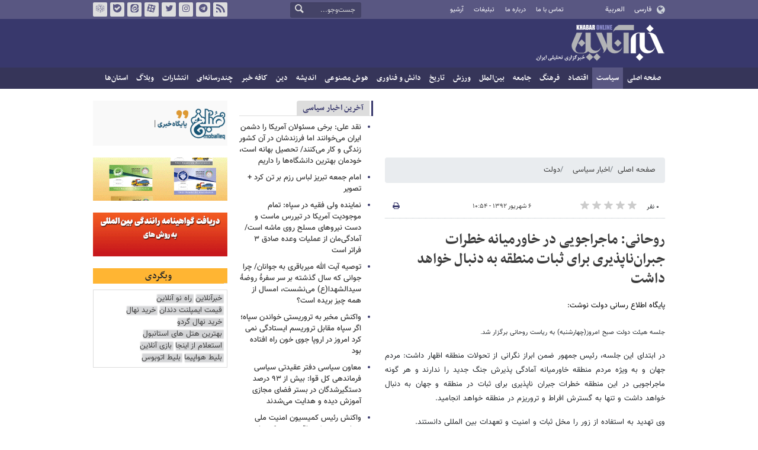

--- FILE ---
content_type: text/html;charset=UTF-8
request_url: https://www.khabaronline.ir/news/310508/%D8%B1%D9%88%D8%AD%D8%A7%D9%86%DB%8C-%D9%85%D8%A7%D8%AC%D8%B1%D8%A7%D8%AC%D9%88%DB%8C%DB%8C-%D8%AF%D8%B1-%D8%AE%D8%A7%D9%88%D8%B1%D9%85%DB%8C%D8%A7%D9%86%D9%87-%D8%AE%D8%B7%D8%B1%D8%A7%D8%AA-%D8%AC%D8%A8%D8%B1%D8%A7%D9%86-%D9%86%D8%A7%D9%BE%D8%B0%DB%8C%D8%B1%DB%8C-%D8%A8%D8%B1%D8%A7%DB%8C-%D8%AB%D8%A8%D8%A7%D8%AA
body_size: 18978
content:
<!DOCTYPE html>
<html lang="fa" dir="rtl" xmlns="http://www.w3.org/1999/xhtml"><head>
        <title>روحانی: ماجراجویی در خاورمیانه خطرات جبران‌ناپذیری برای ثبات منطقه به دنبال خواهد داشت - خبرآنلاین</title>
    <meta itemprop="inLanguage" content="fa" />
    <meta itemprop="name" name="twitter:title" property="dc.title" content="روحانی: ماجراجویی در خاورمیانه خطرات جبران‌ناپذیری برای ثبات منطقه به دنبال خواهد داشت" />
    <meta name="description" property="dc.description" content="پایگاه اطلاع رسانی دولت نوشت:" />
    <meta property="og:type" content="article" />
    <meta name="twitter:url" property="og:url" content="https://www.khabaronline.ir/news/310508/روحانی-ماجراجویی-در-خاورمیانه-خطرات-جبران-ناپذیری-برای-ثبات" />
    <meta property="article:modified_time" content="2013-08-28T06:24:43Z" />
    <meta property="article:section" content="اخبار سیاسی &gt; دولت" />
    <meta name="keywords" property="article:tag" content="حسن روحانی,دولت یازدهم,حمله به سوریه" />
    <meta property="article:publisher" content="پایگاه اطلاع رسانی دولت" />
    <meta property="nastooh:topic" content="Politics" />
    <meta property="nastooh:subtopic" content="government" />
    <meta property="nastooh:pageType" content="news" />
    <meta property="nastooh:newsType" content="خبر اقتباسی" />
    <meta property="nastooh:publishDate" content="2013-08-28" />
    <meta property="nastooh:commentCount" content="na" />
    <meta property="nastooh:keywordCount" content="3" />
    <meta property="nastooh:bodyWordCount" content="xsmall" />
    <meta property="nastooh:code" content="310508" />
    <meta property="nastooh:nid" content="310508" />
    <meta property="og:title" itemprop="headline" content="روحانی: ماجراجویی در خاورمیانه خطرات جبران‌ناپذیری برای ثبات منطقه به دنبال خواهد داشت" />
    <meta name="twitter:description" itemprop="description" property="og:description" content="پایگاه اطلاع رسانی دولت نوشت:" />
    <meta name="thumbnail" itemprop="thumbnailUrl" content="" />
    <meta name="twitter:image" itemprop="image" property="og:image" content="" />
    <meta itemprop="datePublished" property="article:published_time" content="2013-08-28T06:24:43Z" />
    <meta itemprop="dateModified" property="article:modified" content="2013-08-28T06:24:43Z" />
    <meta name="twitter:card" content="summary_large_image" />
    <meta name="genre" itemprop="genre" content="خبر اقتباسی" />
    <link rel="author" href="خبرآنلاین" />
        <link rel="canonical" href="https://www.khabaronline.ir/news/310508/روحانی-ماجراجویی-در-خاورمیانه-خطرات-جبران-ناپذیری-برای-ثبات" />
    <link rel="amphtml" href="https://www.khabaronline.ir/amp/310508/" />
    <meta name="robots" content="max-image-preview:large" />
    <link rel="alternate" type="application/rss+xml" href="https://www.khabaronline.ir/rss/tp/18" />
	<script data-schema="WebPage" type="application/ld+json">
    {"@context":"https://schema.org","@type":"NewsArticle","mainEntityOfPage":{"@type":"WebPage","@id":"https://www.khabaronline.ir/news/310508/روحانی-ماجراجویی-در-خاورمیانه-خطرات-جبران-ناپذیری-برای-ثبات","breadcrumb":"اخبار سیاسی > دولت"},"inLanguage":"fa","genre":"خبر اقتباسی","name":"روحانی: ماجراجویی در خاورمیانه خطرات جبران‌ناپذیری برای ثبات منطقه به دنبال خواهد داشت","headline":"روحانی: ماجراجویی در خاورمیانه خطرات جبران‌ناپذیری برای ثبات منطقه به دنبال خواهد داشت","datePublished":"2013-08-28T06:24:43Z","dateModified":"2013-08-28T06:24:43Z","author":{"@type":"Organization","name":"خبرگزاری خبرآنلاین - آخرین اخبار ایران و جهان | Khabaronline","url":"https://www.khabaronline.ir"},"publisher":{"@type":"Organization","name":"خبرگزاری خبرآنلاین - آخرین اخبار ایران و جهان | Khabaronline","url":"https://www.khabaronline.ir","logo":{"type":"ImageObject","width":"64","height":"64","url":"https://www.khabaronline.ir/resources/theme/khabaronline/img/favicon.ico"}},"thumbnailUrl":[null,null,null,null],"description":"پایگاه اطلاع رسانی دولت نوشت:","url":"https://www.khabaronline.ir/news/310508/روحانی-ماجراجویی-در-خاورمیانه-خطرات-جبران-ناپذیری-برای-ثبات","keywords":["حسن روحانی","دولت یازدهم","حمله به سوریه"],"image":"https://www.khabaronline.ir/resources/theme/khabaronline/img/favicon.ico"}
    </script>
    <script type="application/ld+json">
    {"@context":"https://schema.org","@type":"BreadcrumbList","itemListElement":[{"@type":"ListItem","position":1,"name":"خبرگزاری خبرآنلاین - آخرین اخبار ایران و جهان | Khabaronline","item":"https://www.khabaronline.ir"},{"@type":"ListItem","position":2,"name":"اخبار سیاسی","item":"https://www.khabaronline.ir/service/Politics"},{"@type":"ListItem","position":3,"name":"دولت","item":"https://www.khabaronline.ir/service/Politics/government"},{"@type":"ListItem","position":4,"name":"روحانی: ماجراجویی در خاورمیانه خطرات جبران‌ناپذیری برای ثبات منطقه به دنبال خواهد داشت","item":"https://www.khabaronline.ir/news/310508/روحانی-ماجراجویی-در-خاورمیانه-خطرات-جبران-ناپذیری-برای-ثبات"}]}
    </script>
    <meta charset="utf-8" />
    <meta http-equiv="X-UA-Compatible" content="IE=edge,chrome=1" />
    <meta http-equiv="Content-Language" content="fa" />
    <meta name="viewport" content="width=device-width, initial-scale=1.0" /><link rel="manifest" href="/manifest.json">

<meta name="pg_app_id" content="63c64f3a4facd90f6f1149d2" />

<style>@media (max-width: 575.98px) { html[lang="fa"][dir="rtl"] > body { margin-bottom: 170px; } }</style>

<script type="text/javascript">
                (function (){
                  const head = document.getElementsByTagName("head")[0];
                  const script = document.createElement("script");
                  script.type = "text/javascript";
                  script.async = true;
                  script.src = "https://s1.mediaad.org/serve/khabaronline.ir/loader.js";
                  head.appendChild(script);
                })();
            </script>

<!-- ad-heights -->
<style>
#box577/*, #box516*/, #box331 { width: 100%; height: auto; }
#box577 { aspect-ratio:620/208; }
#box516 { height: 50px; }
@media (min-width: 992px) { #box516 { height: 76px; } }
#box331 { aspect-ratio:620/77; }
</style>
    <link rel="shortcut icon" href="/resources/theme/khabaronline/img/favicon.ico" type="image/x-icon" />
    <link rel="search" type="application/opensearchdescription+xml" title="خبرآنلاین" href="https://www.khabaronline.ir/opensearch.xhtml" />
    <meta property="og:site_name" content="خبرآنلاین" />
    <meta property="og:locale" content="fa" />
    <meta name="generator" content="www.nastooh.ir" />
    <meta name="language" content="fa" />
    <meta name="rating" content="General" />
    <meta name="copyright" content="© 2025 www.khabaronline.ir. All rights reserved." />
    <meta name="expires" content="never" />
    <meta name="publisher" content="خبرگزاری خبرآنلاین - آخرین اخبار ایران و جهان | Khabaronline" />
    <meta name="dc.publisher" content="خبرگزاری خبرآنلاین - آخرین اخبار ایران و جهان | Khabaronline" />
    <meta name="date" content="2026-01-31 T 05:00:11 +0330" />
        <link href="/resources/theme/khabaronline/css/style.css?_=20251201-5" type="text/css" rel="stylesheet" /></head>
    <body class="rtl  ">
<div id="header-ad" class="d-xs-block d-sm-block d-md-none d-lg-none">
    <div class="container">
    </div>
</div>
<header id="header">
    <div id="masthead">
        <div class="container">
            <div class="row">
                <div class="col-5 col-sm-2">
                    <ul class="languages-menu">
                        <li><a href="">فارسی</a></li>
                        <li><a href="//arabic.khabaronline.ir">العربية</a></li>
                        <li><a href="//english.khabaronline.ir">English</a></li>
                    </ul>
                </div>
                <div class="col-7 col-sm-4">
                    <ul class="nav-menu">
                        <li><a href="https://www.khabaronline.ir/news/1940521/">تماس با ما</a></li>
                        <li><a href="https://www.khabaronline.ir/news/822035">درباره ما</a></li>
                        <li><a href="https://www.khabaronline.ir/news/822019">تبلیغات</a></li>
                        <li><a href="https://www.khabaronline.ir/archive"><i class="/archive"></i>آرشیو</a></li>
                    </ul>
                    
                </div>
                <div class="col-12 col-sm-2">
                    <div class="search" id="header-search">
                        <div class="close d-md-none d-lg-none" data-toggle="toggle" data-target="#header-search">×</div>
                        <form method="get" action="/search" role="form">
                            <div class="input-group">
                                <input type="text" placeholder="جست‌وجو..." value="" name="q" />
                                <button class="unstyled" type="submit"><i class="icon-search"></i></button>
                            </div>
                        </form>
                    </div>
                </div>
                <div class="col-12 col-sm-4">
                    <ul class="tools-menu">
                        <li><a href="/rss-help"><i class="icon-rss"></i>فید خبرآنلاین</a></li>
                        <li><a href="https://t.me/khabaronline_ir"><i class="icon-telegram"></i>تلگرام خبرآنلاین</a></li>
                        <li><a href="https://www.instagram.com/khabaronline_newsagency"><i class="icon-instagram"></i>اینستاگرام خبرآنلاین</a></li>
                        <li><a href="https://twitter.com/khabaronlinee"><i class="icon-twitter"></i>تویتر خبرآنلاین</a></li>
                        <li><a href="https://www.aparat.com/khabaronline"><i class="icon-aparat"></i>آپارات خبرآنلاین</a></li>
                        <li><a href="https://eitaa.com/khabaronline_newsagency"><i class="icon-eitaa"></i>ایتا</a></li>
                        <li><a href="https://ble.ir/khabaronline_newsagency"><i class="icon-bale"></i>بله</a></li>
                        <li><a href="https://rubika.ir/khabaronline"><i class="icon-rubika"></i>روبیکا</a></li>
                    </ul>
                    <div class="date">شنبه ۱۱ بهمن ۱۴۰۴</div>
                </div>
            </div>
        </div>
    </div>
    <div class="container">
        <div class="row">
            <div class="col-12 col-sm-5 col-md-6 col-lg-6 col-xl-7">
                    <a href="/" class="logo">خبرآنلاین</a>
            </div>
            <div class="col-12 col-sm-7 col-md-6 col-lg-6 col-xl-5">
            </div>
            <div class="col-12 d-sm-none">
                <button type="button" data-toggle="come-in" data-target="#menu" class="d-sm-none btn"><i class="icon-menu"></i></button>
                <button type="button" data-toggle="toggle" data-target="#header-search" data-focus="#header-search input" class="d-sm-none btn"><i class="icon-search"></i></button>
            </div>
        </div>
    </div>
    <nav id="menu">
    <div class="container">
        <ul>
                    <li class="">
                    <a href="https://www.khabaronline.ir/">صفحه اصلی</a>
                </li>
                    <li class=" active has-child">
                    <a href="/service/Politics">سیاست</a>
                        <ul class="submenu">
                            <li class="">
                                <a href="/service/Politics/leader">رهبری</a>
                            </li>
                            <li class="">
                                <a href="/service/Politics/election">انتخابات</a>
                            </li>
                            <li class=" active">
                                <a href="/service/Politics/government">دولت</a>
                            </li>
                            <li class="">
                                <a href="/service/Politics/parties">احزاب و شخصیت‌ها</a>
                            </li>
                            <li class="">
                                <a href="/service/Politics/parliament">مجلس</a>
                            </li>
                            <li class="">
                                <a href="/service/Politics/military">نظامی</a>
                            </li>
                        </ul>
                </li>
                    <li class=" has-child">
                    <a href="/service/Economy">اقتصاد</a>
                        <ul class="submenu">
                            <li class="">
                                <a href="/service/Economy/macroeconomics">اقتصاد کلان</a>
                            </li>
                            <li class="">
                                <a href="/service/Economy/buy">بازار قیمت ها</a>
                            </li>
                            <li class="">
                                <a href="/service/Economy/house">مسکن</a>
                            </li>
                            <li class="">
                                <a href="/service/Economy/world-economy">جهان</a>
                            </li>
                            <li class="">
                                <a href="/service/Economy/political-economy">اقتصاد سیاسی</a>
                            </li>
                            <li class="">
                                <a href="/service/Economy/financial-market">بازار مالی</a>
                            </li>
                            <li class="">
                                <a href="/service/Economy/industry">صنعت</a>
                            </li>
                            <li class="">
                                <a href="/service/Economy/energy">انرژی</a>
                            </li>
                            <li class="">
                                <a href="/service/Economy/commerce">بازرگانی</a>
                            </li>
                            <li class="">
                                <a href="/service/Economy/market">بازار کار</a>
                            </li>
                            <li class="">
                                <a href="/service/Economy/agriculture">کشاورزی</a>
                            </li>
                            <li class="">
                                <a href="/service/Economy/business">کسب و کار</a>
                            </li>
                        </ul>
                </li>
                    <li class=" has-child">
                    <a href="/service/culture">فرهنگ</a>
                        <ul class="submenu">
                            <li class="">
                                <a href="/service/culture/cinema">سینما</a>
                            </li>
                            <li class="">
                                <a href="/service/culture/defence">دفاع مقدس</a>
                            </li>
                            <li class="">
                                <a href="/service/culture/television">تلویزیون</a>
                            </li>
                            <li class="">
                                <a href="/service/culture/comic">طنز و کاریکاتور</a>
                            </li>
                            <li class="">
                                <a href="/service/culture/literature">ادبیات</a>
                            </li>
                            <li class="">
                                <a href="/service/culture/music">موسیقی</a>
                            </li>
                            <li class="">
                                <a href="/service/culture/visual">تجسمی</a>
                            </li>
                            <li class="">
                                <a href="/service/culture/media">رسانه</a>
                            </li>
                            <li class="">
                                <a href="/service/culture/theatre">تئاتر</a>
                            </li>
                            <li class="">
                                <a href="/service/culture/book">کتاب</a>
                            </li>
                            <li class="">
                                <a href="/service/culture/cultural-management">مدیریت فرهنگی</a>
                            </li>
                        </ul>
                </li>
                    <li class=" has-child">
                    <a href="/service/society">جامعه</a>
                        <ul class="submenu">
                            <li class="">
                                <a href="/service/society/education">آموزش</a>
                            </li>
                            <li class="">
                                <a href="/service/society/health">سلامت</a>
                            </li>
                            <li class="">
                                <a href="/service/society/environment">محیط زیست</a>
                            </li>
                            <li class="">
                                <a href="/service/society/urban">شهری</a>
                            </li>
                            <li class="">
                                <a href="/service/society/social-damage">آسیب‌ها</a>
                            </li>
                            <li class="">
                                <a href="/service/society/family">خانواده</a>
                            </li>
                            <li class="">
                                <a href="/service/society/judiciary">قضایی</a>
                            </li>
                            <li class="">
                                <a href="/service/society/events">حوادث</a>
                            </li>
                            <li class="">
                                <a href="/service/society/fun">سرگرمی</a>
                            </li>
                            <li class="">
                                <a href="/service/society/police">پلیس</a>
                            </li>
                            <li class="">
                                <a href="/service/society/problems">مشکلات مردم</a>
                            </li>
                            <li class="">
                                <a href="/service/society/life-style">سبک زندگی</a>
                            </li>
                            <li class="">
                                <a href="/service/society/heritage">میراث فرهنگی و گردشگری</a>
                            </li>
                        </ul>
                </li>
                    <li class=" has-child">
                    <a href="/service/World">بین‌الملل</a>
                        <ul class="submenu">
                            <li class="">
                                <a href="/service/World/americas">آمریکا</a>
                            </li>
                            <li class="">
                                <a href="/service/World/asia">آسیا</a>
                            </li>
                            <li class="">
                                <a href="/service/World/middle-east">خاورمیانه</a>
                            </li>
                            <li class="">
                                <a href="/service/World/oceanic">اقیانوسیه</a>
                            </li>
                            <li class="">
                                <a href="/service/World/africa">آفریقا</a>
                            </li>
                            <li class="">
                                <a href="/service/World/central-asia-caucuss">آسیای میانه و قفقاز</a>
                            </li>
                            <li class="">
                                <a href="/service/World/diplomacy">دیپلماسی</a>
                            </li>
                            <li class="">
                                <a href="/service/World/nuclear">انرژی هسته‌ای</a>
                            </li>
                            <li class="">
                                <a href="/service/World/europe">اروپا</a>
                            </li>
                            <li class="">
                                <a href="/service/World/china">چین</a>
                            </li>
                        </ul>
                </li>
                    <li class=" has-child">
                    <a href="/service/sport">ورزش</a>
                        <ul class="submenu">
                            <li class="">
                                <a href="/service/sport/iran-soccer">فوتبال ملی</a>
                            </li>
                            <li class="">
                                <a href="/service/sport/primiere-league">لیگ برتر</a>
                            </li>
                            <li class="">
                                <a href="/service/sport/world-soccer">فوتبال جهان</a>
                            </li>
                            <li class="">
                                <a href="/service/sport/MartialArts">ورزش‌های رزمی</a>
                            </li>
                            <li class="">
                                <a href="/service/sport/wrestling">کشتی و وزنه‌برداری</a>
                            </li>
                            <li class="">
                                <a href="/service/sport/volleyball">والیبال</a>
                            </li>
                            <li class="">
                                <a href="/service/sport/baskelball">بسکتبال</a>
                            </li>
                            <li class="">
                                <a href="/service/sport/olympic">المپيك و پارالمپيك</a>
                            </li>
                            <li class="">
                                <a href="/service/sport/sport-management">مدیریت ورزش</a>
                            </li>
                            <li class="">
                                <a href="/service/sport/other-sports">دیگر ورزش‌ها</a>
                            </li>
                            <li class="">
                                <a href="/service/sport/new-sports">ورزش‌های جدید</a>
                            </li>
                        </ul>
                </li>
                    <li class=" has-child">
                    <a href="/service/History">تاریخ</a>
                        <ul class="submenu">
                            <li class="">
                                <a href="/service/History/world-History">تاریخ جهان</a>
                            </li>
                            <li class="">
                                <a href="/service/History/Iran-History">تاریخ ایران</a>
                            </li>
                        </ul>
                </li>
                    <li class=" has-child">
                    <a href="/service/science">دانش و فناوری</a>
                        <ul class="submenu">
                            <li class="">
                                <a href="/service/science/startup">استارت آپ</a>
                            </li>
                            <li class="">
                                <a href="/service/science/car">خودرو</a>
                            </li>
                            <li class="">
                                <a href="/service/science/pseudoscience">شبه علم</a>
                            </li>
                            <li class="">
                                <a href="/service/science/astronomy">نجوم</a>
                            </li>
                            <li class="">
                                <a href="/service/science/internet">اینترنت</a>
                            </li>
                            <li class="">
                                <a href="/service/science/armament">جنگ افزار</a>
                            </li>
                            <li class="">
                                <a href="/service/science/medical">پزشکی</a>
                            </li>
                            <li class="">
                                <a href="/service/science/technology">فناوری</a>
                            </li>
                            <li class="">
                                <a href="/service/science/game">بازی</a>
                            </li>
                            <li class="">
                                <a href="/service/science/nature">طبیعت</a>
                            </li>
                            <li class="">
                                <a href="/service/science/fundamental-knowledge">دانش‌های بنیادی</a>
                            </li>
                        </ul>
                </li>
                    <li class=" has-child">
                    <a href="/service/Ai-news">هوش مصنوعی</a>
                        <ul class="submenu">
                            <li class="">
                                <a href="/service/Ai-news/Ai_iran">هوش مصنوعی در ایران</a>
                            </li>
                            <li class="">
                                <a href="/service/Ai-news/Ai_world">هوش مصنوعی در جهان</a>
                            </li>
                        </ul>
                </li>
                    <li class="">
                    <a href="/service/thought">اندیشه</a>
                </li>
                    <li class="">
                    <a href="/service/religion">دین</a>
                </li>
                    <li class="">
                    <a href="/service/Kafe">کافه خبر</a>
                </li>
                    <li class=" has-child">
                    <a href="/service/multimedia">چندرسانه‌ای</a>
                        <ul class="submenu">
                            <li class="">
                                <a href="/service/multimedia/movie">فیلم</a>
                            </li>
                            <li class="">
                                <a href="/service/multimedia/picture">عکس</a>
                            </li>
                            <li class="">
                                <a href="/service/multimedia/voice">صدا</a>
                            </li>
                            <li class="">
                                <a href="/service/multimedia/podcast">پادکست</a>
                            </li>
                        </ul>
                </li>
                    <li class="">
                    <a href="/service/Publishers">انتشارات</a>
                </li>
                    <li class="">
                    <a href="/service/weblog">وبلاگ</a>
                </li>
                    <li class=" has-child">
                    <a href="/service/provinces">استان‌ها</a>
                        <ul class="submenu">
                            <li class="">
                                <a href="/service/provinces/Azarbayjansharghi">آذربایجان شرقی</a>
                            </li>
                            <li class="">
                                <a href="/service/provinces/Azarbayjangharbi">آذربایجان غربی</a>
                            </li>
                            <li class="">
                                <a href="/service/provinces/ardebil">اردبیل</a>
                            </li>
                            <li class="">
                                <a href="/service/provinces/Esfehan">اصفهان</a>
                            </li>
                            <li class="">
                                <a href="/service/provinces/Alborz">البرز</a>
                            </li>
                            <li class="">
                                <a href="/service/provinces/ilam">ایلام</a>
                            </li>
                            <li class="">
                                <a href="/service/provinces/boushehr">بوشهر</a>
                            </li>
                            <li class="">
                                <a href="/service/provinces/Chaharmahal-and-Bakhtiari">چهارمحال و بختیاری</a>
                            </li>
                            <li class="">
                                <a href="/service/provinces/Khorasan-jonobi">خراسان جنوبی</a>
                            </li>
                            <li class="">
                                <a href="/service/provinces/Khorasan-razavi">خراسان رضوی</a>
                            </li>
                            <li class="">
                                <a href="/service/provinces/Khorasan-shomali">خراسان شمالی</a>
                            </li>
                            <li class="">
                                <a href="/service/provinces/Khozestan">خوزستان</a>
                            </li>
                            <li class="">
                                <a href="/service/provinces/tehran">استان تهران</a>
                            </li>
                            <li class="">
                                <a href="/service/provinces/zanjan">زنجان</a>
                            </li>
                            <li class="">
                                <a href="/service/provinces/semnan">سمنان</a>
                            </li>
                            <li class="">
                                <a href="/service/provinces/s">سیستان و بلوچستان</a>
                            </li>
                            <li class="">
                                <a href="/service/provinces/Fars">فارس</a>
                            </li>
                            <li class="">
                                <a href="/service/provinces/Gazvin">قزوین</a>
                            </li>
                            <li class="">
                                <a href="/service/provinces/qum">قم</a>
                            </li>
                            <li class="">
                                <a href="/service/provinces/golestan">گلستان</a>
                            </li>
                            <li class="">
                                <a href="/service/provinces/Gilan">گیلان</a>
                            </li>
                            <li class="">
                                <a href="/service/provinces/LORESTAN">لرستان</a>
                            </li>
                            <li class="">
                                <a href="/service/provinces/Mazandaran">مازندران</a>
                            </li>
                            <li class="">
                                <a href="/service/provinces/markazi">مرکزی</a>
                            </li>
                            <li class="">
                                <a href="/service/provinces/Hormozgan">هرمزگان</a>
                            </li>
                            <li class="">
                                <a href="/service/provinces/hamedan">همدان</a>
                            </li>
                            <li class="">
                                <a href="/service/provinces/kordestan">کردستان</a>
                            </li>
                            <li class="">
                                <a href="/service/provinces/kerman">کرمان</a>
                            </li>
                            <li class="">
                                <a href="/service/provinces/kermanshah">کرمانشاه</a>
                            </li>
                            <li class="">
                                <a href="/service/provinces/ko">کهگیلویه و بویراحمد</a>
                            </li>
                            <li class="">
                                <a href="/service/provinces/yazd">یزد</a>
                            </li>
                            <li class="">
                                <a href="/service/provinces/fz">مناطق آزاد</a>
                            </li>
                            <li class="">
                                <a href="/service/provinces/fzkish">منطقه آزاد کیش</a>
                            </li>
                        </ul>
                </li>
        </ul>
    </div>
    </nav>
</header>
    <main>
            <div class="container">
    <div id="mainbody" class="row">
        <div class="col-12 col-sm-8 col-md-6 main-content">
            <section id="box516" class="box  no-header ads" style="" data-conf="{&quot;id&quot;:516}">
                <div><div class="yn-bnr" id="ynpos-16011"></div>
                </div>
                
            </section>
            <section id="box247" class="box  no-header list list-bullets bullet-icons hidden-img title-only" style="" data-conf="{&quot;id&quot;:247}">
                <div>
                </div>
                
            </section>
            <section id="box331" class="box  no-header " style="" data-conf="{&quot;id&quot;:331}">
                <div><div class="yn-bnr" id="ynpos-17045"></div>

                </div>
                
            </section>
            <section id="box577" class="box  no-header ads" style="" data-conf="{&quot;id&quot;:577}">
                <div><script type="text/javascript"> (function(){ var now = new Date(); var head = document.getElementsByTagName("head")[0]; var script = document.createElement("script"); script.type = "text/javascript"; script.async=true; script.setAttribute('TavoosToken','9zLsN81a-a4NL-pvYW-KKQ9-fsEUh3GPLF07'); script.id = 'tavoos_native_video_script'; var script_address = 'https://cdn.tavoos.net/services/smoothie/loader.js'; script.src = script_address + '?v=' + now.getFullYear().toString() + '0' + now.getMonth() + '0' + now.getDate() + '0' + now.getHours(); head.appendChild(script); })(); </script>
<div id="tavoos_video_native-7539"></div>

                </div>
                
            </section>
            <section id="box356" class="box  no-header " style="" data-conf="{&quot;id&quot;:356}">
                <div><div class="yn-video-banner-container"></div>
                </div>
                
            </section>
    <section class="box page-header no-header">
        <nav>
            <ol class="breadcrumb">
                <li class="breadcrumb-item"><a target="_blank" rel="index" href="/">صفحه اصلی</a></li>
                <li class="breadcrumb-item"><a target="_blank" rel="index" href="/service/Politics" itemprop="articleSection">اخبار سیاسی</a></li>
                    <li class="breadcrumb-item active"><a href="/service/Politics/government" rel="index" target="_blank">دولت</a>
                    </li>
            </ol>
        </nav>
    </section>
    <article id="item" class="box item">
        <div class="print-header" style="display: none;">
            <div class="logo">
                <img src="/resources/theme/khabaronline/img/logo_invert.png" alt="خبرآنلاین" />
            </div>
            <div class="meta">
                <div class="barcode">
                    <img src="/barcode?text=https%3A%2F%2Fkhabaronline.ir%2Fx4FkV&amp;c=13d7996edf298aeab4f001b235cffeda181ec33fc6d3037df0e93116e40738969d283adfcd9ffae54f13c3e260608e1b" alt="https://khabaronline.ir/x4FkV" />
        			<ul>
        				<li class="url">https://khabaronline.ir/x4FkV</li>
        				<li class="date">۶ شهریور ۱۳۹۲ - ۱۰:۵۴</li>
        				<li class="id">کد مطلب <span>310508</span></li>
        				<li>
        					 <ol class="breadcrumb">
        						<li><a target="_blank" rel="index" href="/service/Politics">اخبار سیاسی</a></li>
        						<li><a href="/service/Politics/government" rel="index" target="_blank">دولت</a>
        						</li>
        					</ol>
        				</li>
        			</ul>
                </div>
            </div>
        </div>
        <div class="item-header">
            <div class="item-nav row">
                <div class="col-6 col-sm-5">
                    <div class="rating-stars">
                        <div class="rate-count">۰ نفر</div>
                        <ul data-value="0">
                            <li class="star" data-value="1"><i class="icon-star"></i></li>
                            <li class="star" data-value="2"><i class="icon-star"></i></li>
                            <li class="star" data-value="3"><i class="icon-star"></i></li>
                            <li class="star" data-value="4"><i class="icon-star"></i></li>
                            <li class="star" data-value="5"><i class="icon-star"></i></li>
                        </ul>
                    </div>
                </div>
                <div class="col-6 col-sm-4 item-date">
                    <span>۶ شهریور ۱۳۹۲ - ۱۰:۵۴</span>
                </div>
                <div class="d-none d-sm-block col-3">
                    <ul class="header-sharing">
                        
                        <li><a href="#" onclick="window.print(); return false;"><i class="icon-print"></i></a></li>
                    </ul>
                </div>
            </div>
            <div class="item-title">
                <h4 class="subtitle kicker"><a href="/news/310508/روحانی-ماجراجویی-در-خاورمیانه-خطرات-جبران-ناپذیری-برای-ثبات"></a></h4>
                <h1 class="title"><a itemprop="headline" href="/news/310508/روحانی-ماجراجویی-در-خاورمیانه-خطرات-جبران-ناپذیری-برای-ثبات">روحانی: ماجراجویی در خاورمیانه خطرات جبران‌ناپذیری برای ثبات منطقه به دنبال خواهد داشت</a></h1>
            </div>
        </div><div class="item-summary">
            <p class="summary introtext" itemprop="description"> پایگاه اطلاع رسانی دولت نوشت: </p></div>
        <div class="item-body">
            <div class="item-text" itemprop="articleBody"><p style="text-align: justify;"><span style="font-size: 8pt;">جلسه هیئت دولت صبح امروز(چهارشنبه) به ریاست روحانی برگزار شد.</span></p>
<p style="text-align: justify;">در ابتدای این جلسه، رئیس جمهور ضمن ابراز نگرانی از تحولات منطقه اظهار داشت: مردم جهان و به ویژه مردم منطقه خاورمیانه آمادگی پذیرش جنگ جدید را ندارند و هر گونه ماجراجویی در این منطقه خطرات جبران ناپذیری برای ثبات در منطقه و جهان به دنبال خواهد داشت و تنها به گسترش افراط و تروریزم در منطقه خواهد انجامید.</p>
<p style="text-align: justify;">وی تهدید به استفاده از زور را مخل ثبات و امنیت و تعهدات بین المللی دانستند.</p>
<p style="text-align: justify;">رئیس جمهور تاکید کرد: جمهوری اسلامی ایران به عنوان قربانی بزرگ سلاح های شیمیایی، پیشتاز مبارزه با این سلاح های غیر انسانی در سطح جهانی است و هر گونه است استفاده از این سلاح ها را به شدت محکوم می کند.</p>
<p style="text-align: justify;">روحانی ادامه داد: با توجه به مجموعه شرایط و اطلاعات موجود، به نظر می رسد گروهی با جنجال تبلیغاتی و سیاسی تلاش دارند که اذهان عمومی را از واقعیات میدانی پیرامون استفاده اخیر از سلاح های شیمیایی در سوریه منحرف کرده و زمینه را برای سوء استفاده از این اقدام وحشیانه به منظور تحمیل دیدگاه های خطرناک و کوتاه بینانه خود فراهم کنند.</p>
<p style="text-align: justify;">رئیس جمهور با بیان اینکه جمهوری اسلامی ایران تاکید دارد که باید مسئولان استفاده از سلاح شیمیایی بر اساس تحقیقات بی طرفانه و نه قضاوت شتاب زده و منفعت طلبانه مشخص شوند، افزود: سازمان ملل متحد می باید با توجه به واقعیات میدانی، نوع سلاح دست ساز استفاده شده و سابقه انتقال مواد شیمیایی به گروه های تکفیری از خارج سوریه، استفاده اخیر را بررسی کرده و نتایج را به صورت شفاف اعلام کند.</p>
<p style="text-align: justify;">وی خاطر نشان کرد: هر گونه اقدامی باید با توجه به شرایط حساس منطقه و پایان یافتن هر چه سریع تر جنگ داخلی و جلوگیری از افراط در منطقه و در چارچوب مقررات بین المللی باشد.</p>
<p style="text-align: justify;">در ادامه این جلسه، به منظور رفع مشکلات مربوط به منابع درآمدی و هزینه های قانون بودجه سال 1392 کل کشور و کم کردن فشارهای اقتصادی به مردم، پیشنهاد معاونت برنامه ریزی و نظارت راهبردی رئیس جمهور در خصوص لایحه اصلاح قانون بودجه سال 1392 کل کشور مورد بحث و بررسی قرار گرفت که ادامه آن به جلسه آتی دولت موکول شد.</p>
<p style="text-align: justify;">همچنین در این جلسه، تعدادی از طرح های نمایندگان مجلس شورای اسلامی پس از بررسی، به تصویب اعضای دولت رسید.</p>
<p style="text-align: justify;">در پایان جلسه محمدباقر نوبخت به عنوان سخنگوی هیئت دولت تعیین شد.<br />/27220</p>
<p style="text-align: justify;">&nbsp;</p>
            </div><div class="item-code">
                کد مطلب <span>310508</span></div>
        </div>
        <div class="item-footer row">
            <div class="col-12 col-sm-6">
                <div class="item-sharing">
                    <ul>
                        <li class="fb"><a href="https://www.facebook.com/sharer.php?u=https%3A%2F%2Fkhabaronline.ir%2Fx4FkV"><i class="icon-facebook"></i></a></li>
                        <li class="tw"><a href="https://twitter.com/intent/tweet?url=https%3A%2F%2Fkhabaronline.ir%2Fx4FkV"><i class="icon-twitter"></i></a></li>
                        <li class="wa"><a href="whatsapp://send?text=https%3A%2F%2Fkhabaronline.ir%2Fx4FkV" target="_blank"><i class="icon-whatsapp"></i></a></li>
                        
                        <li class="tg"><a href="tg://msg_url?url=https%3A%2F%2Fkhabaronline.ir%2Fx4FkV"><i class="icon-telegram"></i></a></li>
                    </ul>
                </div>
            </div>
            <div class="col-12 col-sm-6">
                <div class="short-link-container">
                    <div class="form-group">
                        <i class="icon-link"></i>
                        <input type="text" class="clean" value="khabaronline.ir/x4FkV" readonly="readonly" />
                    </div>
                </div>
            </div>
        </div>
        <section class="box tags">
            <header>
                <h2>برچسب‌ها</h2>
            </header>
            <div>
                <ul>
                        <li><a href="/tag/%D8%AD%D8%B3%D9%86+%D8%B1%D9%88%D8%AD%D8%A7%D9%86%DB%8C" rel="tag">حسن روحانی</a></li>
                        <li><a href="/tag/%D8%AF%D9%88%D9%84%D8%AA+%DB%8C%D8%A7%D8%B2%D8%AF%D9%87%D9%85" rel="tag">دولت یازدهم</a></li>
                        <li><a href="/tag/%D8%AD%D9%85%D9%84%D9%87+%D8%A8%D9%87+%D8%B3%D9%88%D8%B1%DB%8C%D9%87" rel="tag">حمله به سوریه</a></li>
                </ul>
            </div>
        </section>

        <div class="item-boxes">
            <section id="box355" class="box  no-header " style="" data-conf="{&quot;id&quot;:355}">
                <div><div id="sanjagh_1sm4bq"></div>

                </div>
                
            </section>
            <section id="box576" class="box ads item-ads-after-3rd-p list list-bullets bullet-icons hidden-img title-only d-none d-lg-block" style="background:#e5eaf2" data-conf="{&quot;id&quot;:576}">
                <header>
                    <h2 style=""><span>داغ ترین های لحظه</span>
                    </h2>
                </header>
                <div>
                    <ul>
                                <li class="تولید ترجمه کوتاه" data-conf="{}">
                                        <figure><a target="_self" rel="" href="/news/2175435/پیش-بینی-شگفت-انگیز-بانک-یوبی-اس-طلا-این-قیمت-را-لمس-خواهد-کرد" title="">
                                                <img src="https://media.khabaronline.ir/d/2026/01/28/2/6362019.jpg" alt="پیش‌بینی شگفت‌انگیز بانک یوبی‌اس/ طلا این قیمت را لمس خواهد کرد" loading="lazy" />
                                        </a></figure>
<div class="desc">
    <h3><a href="/news/2175435/%D9%BE%DB%8C%D8%B4-%D8%A8%DB%8C%D9%86%DB%8C-%D8%B4%DA%AF%D9%81%D8%AA-%D8%A7%D9%86%DA%AF%DB%8C%D8%B2-%D8%A8%D8%A7%D9%86%DA%A9-%DB%8C%D9%88%D8%A8%DB%8C-%D8%A7%D8%B3-%D8%B7%D9%84%D8%A7-%D8%A7%DB%8C%D9%86-%D9%82%DB%8C%D9%85%D8%AA-%D8%B1%D8%A7-%D9%84%D9%85%D8%B3-%D8%AE%D9%88%D8%A7%D9%87%D8%AF-%DA%A9%D8%B1%D8%AF" target="_self">پیش‌بینی شگفت‌انگیز بانک یوبی‌اس/ طلا این قیمت را لمس خواهد کرد</a>
        
    </h3>
</div>
                                </li>
                                <li class="خبر اقتباسی" data-conf="{}">
                                        <figure><a target="_self" rel="" href="/news/2175375/عبدالله-گنجی-اظهارات-وزیر-دفاع-روسیه-را-تکرار-کرد-آمریکا-ساختمان-های" title="">
                                                <img src="https://media.khabaronline.ir/d/2024/07/28/2/6070484.jpg" alt="عبدالله گنجی اظهارات وزیر دفاع روسیه را تکرار کرد؛ آمریکا ساختمان‌های مرکزی جمهوری اسلامی را بزند، ایران توان ویران کردن کاخ سفید و پنتاگون را دارد!" loading="lazy" />
                                        </a></figure>
<div class="desc">
    <h3><a href="/news/2175375/%D8%B9%D8%A8%D8%AF%D8%A7%D9%84%D9%84%D9%87-%DA%AF%D9%86%D8%AC%DB%8C-%D8%A7%D8%B8%D9%87%D8%A7%D8%B1%D8%A7%D8%AA-%D9%88%D8%B2%DB%8C%D8%B1-%D8%AF%D9%81%D8%A7%D8%B9-%D8%B1%D9%88%D8%B3%DB%8C%D9%87-%D8%B1%D8%A7-%D8%AA%DA%A9%D8%B1%D8%A7%D8%B1-%DA%A9%D8%B1%D8%AF-%D8%A2%D9%85%D8%B1%DB%8C%DA%A9%D8%A7-%D8%B3%D8%A7%D8%AE%D8%AA%D9%85%D8%A7%D9%86-%D9%87%D8%A7%DB%8C" target="_self">عبدالله گنجی اظهارات وزیر دفاع روسیه را تکرار کرد؛ آمریکا ساختمان‌های مرکزی جمهوری اسلامی را…</a>
        
    </h3>
</div>
                                </li>
                                <li class="خبر اقتباسی" data-conf="{}">
                                        <figure><a target="_self" rel="" href="/news/2175440/ساپینتو-به-یک-استقلالی-اجازه-تمرین-نداد" title="">
                                                <img src="https://media.khabaronline.ir/d/2026/01/26/2/6361368.jpg" alt="ساپینتو به یک استقلالی اجازه تمرین نداد" loading="lazy" />
                                        </a></figure>
<div class="desc">
    <h3><a href="/news/2175440/%D8%B3%D8%A7%D9%BE%DB%8C%D9%86%D8%AA%D9%88-%D8%A8%D9%87-%DB%8C%DA%A9-%D8%A7%D8%B3%D8%AA%D9%82%D9%84%D8%A7%D9%84%DB%8C-%D8%A7%D8%AC%D8%A7%D8%B2%D9%87-%D8%AA%D9%85%D8%B1%DB%8C%D9%86-%D9%86%D8%AF%D8%A7%D8%AF" target="_self">ساپینتو به یک استقلالی اجازه تمرین نداد</a>
        
    </h3>
</div>
                                </li>
                                <li class="خبر اقتباسی" data-conf="{}">
                                        <figure><a target="_self" rel="" href="/news/2175348/سیمکارت-های-۷۰۰هزارتومان-استارلینک" title="">
                                                <img src="https://media.khabaronline.ir/d/2026/01/30/2/6363044.jpg" alt="سیمکارت‌های ۷۰۰هزارتومانی استارلینک" loading="lazy" />
                                        </a></figure>
<div class="desc">
    <h3><a href="/news/2175348/%D8%B3%DB%8C%D9%85%DA%A9%D8%A7%D8%B1%D8%AA-%D9%87%D8%A7%DB%8C-%DB%B7%DB%B0%DB%B0%D9%87%D8%B2%D8%A7%D8%B1%D8%AA%D9%88%D9%85%D8%A7%D9%86-%D8%A7%D8%B3%D8%AA%D8%A7%D8%B1%D9%84%DB%8C%D9%86%DA%A9" target="_self">سیمکارت‌های ۷۰۰هزارتومانی استارلینک</a>
        
    </h3>
</div>
                                </li>
                    </ul>
                </div>
                
            </section>
            <section id="box201" class="box related-items list list-bullets hidden-time title-only _types header-accent " style="background:#e5eaf2" data-conf="{&quot;id&quot;:201}">
                <header>
                    <h2 style="background:#e3e2e2"><span>خبرهای مرتبط</span>
                    </h2>
                </header>
                <div>
                    <ul>
                                <li class="خبر اقتباسی" data-conf="{}">
<div class="desc">
    <h3><a href="/news/310440/%D9%85%D8%AD%D9%85%D8%AF%D8%A8%D8%A7%D9%82%D8%B1-%D9%86%D9%88%D8%A8%D8%AE%D8%AA-%D8%B3%D8%AE%D9%86%DA%AF%D9%88%DB%8C-%D8%AF%D9%88%D9%84%D8%AA-%D8%B4%D8%AF" target="_blank" title="قدیمی‌تر از یکسال">محمدباقر نوبخت سخنگوی دولت شد</a>
        
    </h3>
</div>
                                </li>
                                <li class="خبر اقتباسی" data-conf="{}">
<div class="desc">
    <h3><a href="/news/310473/%D9%85%D9%86%D8%B7%D9%82%D9%87-%D9%85%D8%AB%D9%84-%D8%A7%D9%86%D8%A8%D8%A7%D8%B1-%D8%A8%D8%A7%D8%B1%D9%88%D8%AA-%D8%A7%D8%B3%D8%AA-%D9%88-%D9%87%DB%8C%DA%86-%D8%A2%DB%8C%D9%86%D8%AF%D9%87-%D8%A7%DB%8C-%D8%B1%D8%A7-%D9%86%D9%85%DB%8C-%D8%AA%D9%88%D8%A7%D9%86-%D9%BE%DB%8C%D8%B4-%D8%A8%DB%8C%D9%86%DB%8C" target="_blank" title="قدیمی‌تر از یکسال">منطقه،مثل انبار باروت است و هیچ آینده ای را نمی توان پیش‌بینی کرد/شخص آقای روحانی،نقطه…</a>
        
    </h3>
</div>
                                </li>
                                <li class="خبر تولیدی" data-conf="{}">
<div class="desc">
    <h3><a href="/news/310478/%D8%AA%D8%B5%D8%A7%D9%88%DB%8C%D8%B1-%D9%86%D8%AE%D8%B3%D8%AA%DB%8C%D9%86-%D8%AF%DB%8C%D8%AF%D8%A7%D8%B1-%D8%AF%D9%88%D9%84%D8%AA-%DB%8C%D8%A7%D8%B2%D8%AF%D9%87%D9%85-%D8%A8%D8%A7-%D8%B1%D9%87%D8%A8%D8%B1-%D9%85%D8%B9%D8%B8%D9%85-%D8%A7%D9%86%D9%82%D9%84%D8%A7%D8%A8" target="_blank" title="قدیمی‌تر از یکسال">تصاویر نخستین دیدار دولت یازدهم با رهبر معظم انقلاب</a>
        
    </h3>
</div>
                                </li>
                                <li class="خبر اقتباسی" data-conf="{}">
<div class="desc">
    <h3><a href="/news/310507/%D9%82%D8%B7%D8%B9%D9%86%D8%A7%D9%85%DB%80-%D8%B3%D9%88%D8%B1%DB%8C%D9%87-%D8%B1%D9%88%DB%8C-%D9%85%DB%8C%D8%B2-%D8%B4%D9%88%D8%B1%D8%A7%DB%8C-%D8%A7%D9%85%D9%86%DB%8C%D8%AA" target="_blank" title="قدیمی‌تر از یکسال">قطعنامۀ سوریه روی میز شورای امنیت</a>
        
    </h3>
</div>
                                </li>
                    </ul>
                </div>
                
            </section>
        </div>
    </article>
            <section id="box307" class="box  no-header " style="" data-conf="{&quot;id&quot;:307}">
                <div><div id="pos-article-display-96918"></div>
                </div>
                
            </section>
            <section id="box557" class="box  no-header " style="" data-conf="{&quot;id&quot;:557}">
                <div><div style="margin:8px 0; clear:both;">
  <style>
    .cyt-ads-block {
      width: 100%;
      overflow: hidden;
      margin: 5px 0;
      margin-bottom: 40px;
    }

    .cyt-ad-content1 {
      border: 2px solid #000 !important;
      border-right: 1px solid #fc0 !important;
      background-color: #f1f82e !important;
      border-radius: 10px;
      padding: 7px;
      display: flex;
      justify-content: space-between;
      align-items: center;
      gap: 1px;
      direction: rtl;
      height: 200px; /* دسکتاپ و موبایل عادی */
      box-sizing: border-box;
    }

    .cyt-ad-image-holder {
      width: 37%;
      max-width: 200px;
      flex-shrink: 0;
    }

    .cyt-ad-image-holder img {
      width: 100%;
      height: auto;
      max-height: 180px;
      border-radius: 8px;
      display: block;
    }

    .cyt-ad-detail {
      width: 62%;
      text-align: right;
    }

    .cyt-ad-detail-title {
      margin: 1px 0 4px;
      font-size: 30px;
      font-weight: bold;
      color: #2d2d2d;
      line-height: 1.3;
      text-align: center;
    }

    .cyt-ad-detail-title a {
      color: #dd0f00 !important;
      text-decoration: none;
    }

    .cyt-ad-detail-title a:hover {
      text-decoration: underline;
    }

    .cyt-ad-detail-des p {
      text-align: center;
      margin: 0px 0 0;
      color: #000 !important;
      font-size: 16px;
    }

    .cyt-ad-detail-button55 {
      text-align: center;
      margin-top: 3px;
      padding-bottom: 3px;
    }

    .cyt-ad-detail-button55 a {
      font-size: 18px;
      color: #fff !important;
      background-color: #e60000;
      border-bottom: 2px solid #5d8133;
      display: inline-block;
      padding: 4px 10px;
      border-radius: 4px;
      text-decoration: none;
      font-weight: 500;
    }

    /* موبایل عادی */
    @media (max-width: 770px) {
      .cyt-ad-content1 {
        flex-direction: column;
        align-items: center;
        height: 230px; 
        padding: 4px;
      }
      .cyt-ad-image-holder {
        width: 50%;
        max-width: 170px;
      }
      .cyt-ad-detail {
        width: 100%;
        text-align: center;
      }
      .cyt-ad-detail-title {
        font-size: 25px;
      }
      .cyt-ad-detail-des p {
        font-size: 15px;
      }
    }

    @media (max-width: 380px) {
      .cyt-ad-content1 {
        height: auto; 
        min-height: 230px; 
      }
      .cyt-ad-image-holder img {
        max-height: 140px;
      }
    }
  </style>

  <div class="cyt-ads-block">
    <div class="cyt-ad-content1">
      <div class="cyt-ad-image-holder">
        <a href="https://isarclinic.com/?utm_source=khabaronline&utm_medium=khabaronline&utm_campaign=khabaronline" target="_blank" rel="nofollow">
          <img src="https://cdn.bartarinha.ir/servev2/vMglI0STpWYy/Bumv1zAHak0,/photo_2025-05-27_13-19-37.jpg" alt="ایمپلنت دندان" />
        </a>
      </div>
      <div class="cyt-ad-detail">
        <div class="cyt-ad-detail-title">
          <a href="https://isarclinic.com/?utm_source=khabaronline&utm_medium=khabaronline&utm_campaign=khabaronline" target="_blank">
            %۲۵ تخفیف ایمپلنت دندان دیجیتال
          </a>
        </div>
        <div class="cyt-ad-detail-des">
          <p>اقساطی با ضمانت مادام‌العمر</p>
          <div class="cyt-ad-detail-button55">
            <a href="https://isarclinic.com/?utm_source=khabaronline&utm_medium=khabaronline&utm_campaign=khabaronline" target="_blank">
              ویزیت و مشاوره رایگان ⇱
            </a>
          </div>
        </div>
      </div>
    </div>
  </div>
</div>

                </div>
                
            </section>
            <section id="box260" class="box  no-header " style="" data-conf="{&quot;id&quot;:260}">
                <div><div class="yn-bnr" id="ynpos-16022"></div>
                </div>
                
            </section>
            <section id="box321" class="box  no-header " style="" data-conf="{&quot;id&quot;:321}">
                <div><div id="pos-article-display-96921"></div>
                </div>
                
            </section>
            <section id="box427" class="box  no-header ads clean" style="" data-conf="{&quot;id&quot;:427}">
                <div><div id="pos-article-display-96922"></div>
                </div>
                
            </section>
            <section id="box532" class="box list list-bullets bullet-icons title-only _types" style="" data-conf="{&quot;id&quot;:532}">
                <header>
                    <h2 style=""><span>خدمات گردشگری</span>
                    </h2>
                </header>
                <div><div style="border:1px solid #ddd;padding: 5px; background-color: #eee">
<ul class="list bullet" style="text-align:right; ">
<a href="https://www.flytoday.ir/flight" target="_blank">خرید ارزان بلیط هواپیما از 900 ایرلاین</a></br>

<a href="https://www.flytoday.ir/hotel" target="_blank">رزرو ارزان 1.5 میلیون هتل در سراسر دنیا</a></br>

<a href="https://www.flytoday.ir/train" target="_blank">خرید آنلاین بلیط قطار با بهترین قیمت</a></br>
<a href="https://www.flytoday.ir/packagetour" target="_blank">انواع تورهای مسافرتی، برای هر نوع سلیقه</a></br>

<a href="https://www.flytoday.ir/visa" target="_blank">اخذ ویزای آنلاین 50 کشور در کوتاه‌ترین زمان</a></br>

<a href="https://www.flytoday.ir/insurance" target="_blank">صدور فوری انواع بیمه مسافرتی داخلی و خارجی</a>


    </ul>
</div>
                </div>
                
            </section>
        <section id="news-comment"></section>
        <section class="box header-outside comment-form">
            <header><h2>نظر شما</h2></header>
            <div>
                <form enctype="application/x-www-form-urlencoded" data-url="/rest/postcomment" role="form" data-toggle="validator" method="post" name="frmNewsComment" id="frmNewsComment" data-success="نظر شما با موفقیت ارسال شد." class="form-comment" data-error="اشکالی در ارسال نظر شما رخ داده‌است!" data-captcha-error="کد امنیتی اشتباه وارد شده است">
                     <div class="comment-info">
                        <div class="alert alert-info">شما در حال پاسخ به نظر «<span></span>» هستید.
                            <button type="button" class="close">× <span>لغو پاسخ</span></button>
                            <blockquote></blockquote>
                        </div>
                        <div class="comment-policies">
                        </div>
                    </div> 
                    <input type="hidden" value="frmNewsComment" name="frmNewsComment" />
                    <input type="hidden" value="310508" name="newsId" id="newsId" />
                    <input type="hidden" value="0" name="reply" />
                    <input type="hidden" value="" name="parentId" />
                    <fieldset>
                        <div class="form-group name-group">
                            <label for="userName">نام</label>
                            <input type="text" id="userName" name="userName" placeholder="نام" maxlength="50" class="form-control" data-minlength="3" data-required-msg="لطفا نام خود را وارد کنید." />
                        </div>
                        <div class="form-group email-group">
                            <label for="userEmail">ایمیل</label>
                            <input type="email" placeholder="ایمیل" class="form-control ltr" id="userEmail" name="userEmail" maxlength="80" />
                        </div>
                        <div class="form-group text-group">
                            <label for="body">نظر شما *</label>
                            <textarea maxlength="1000" placeholder="نظر شما" data-required-msg="لطفاً نظر خود را وارد کنید." class="form-control" required="true" id="body" name="body" rows="5"></textarea>
                        </div><div class="form-group captcha-group">
                            <div class="captcha">
                                <input id="captchaKey" name="captchaKey" value="15c71768f5eb1e66c642f068f8685129b9c0612d2e84c95d67bb4f9879b40115d4022743c01dc6756f004c4593c16ad1ad3ad8055f78f1d9f9d0e363d551955369d9aabcaf77113d7934f8eb0e78e4f368348daaebd2ae2b68dab05ee7760777" type="hidden" />
                                <label for="number"><i class="req">*</i> لطفا حاصل عبارت را در جعبه متن روبرو وارد کنید</label>
                                <div class="ltr">
                                    <div class="captcha-image d-inline-block">6 + 7 =
                                    </div>
                                    <div class="captcha-input d-inline-block">
                                        <input type="number" name="captchaText" id="captchaText" required="required" data-required-msg="حاصل عبارت را وارد کنید." />
                                    </div>
                                </div>
                            </div></div>
                        <div class="form-group submit-group">
                            <button class="btn btn-default" id="btnSave">ارسال</button>
                            <div class="msg"></div>
                        </div>
                    </fieldset>
                </form>
            </div>
        </section>
            <section id="box543" class="box d-sm-none list list-bullets bullet-icons hidden-img title-only " style="" data-conf="{&quot;id&quot;:543,&quot;topicFilter&quot;:true}">
                <header>
                    <h2 style=""><a href="/archive?tp=1&amp;irst=1" target="_blank" title="آرشیو آخرین اخبار">آخرین اخبار</a>
                    </h2>
                </header>
                <div>
                    <ul>
                                <li class="خبر اقتباسی" data-conf="{}">
                                        <figure><a target="_blank" rel="" href="/news/2175500/نقد-علی-برخی-مسئولان-آمریکا-را-دشمن-ایران-می-خوانند-اما-فرزندشان" title="۲۰ دقیقه قبل">
                                                <img src="https://media.khabaronline.ir/d/2025/12/24/1/6346499.jpg" alt="نقد علی: برخی مسئولان آمریکا را دشمن ایران می‌خوانند اما فرزندشان در آن کشور زندگی و کار می‌کنند/ تحصیل بهانه است، خودمان بهترین دانشگاه‌ها را داریم" loading="lazy" />
                                        </a></figure>
<div class="desc">
    <h3><a href="/news/2175500/%D9%86%D9%82%D8%AF-%D8%B9%D9%84%DB%8C-%D8%A8%D8%B1%D8%AE%DB%8C-%D9%85%D8%B3%D8%A6%D9%88%D9%84%D8%A7%D9%86-%D8%A2%D9%85%D8%B1%DB%8C%DA%A9%D8%A7-%D8%B1%D8%A7-%D8%AF%D8%B4%D9%85%D9%86-%D8%A7%DB%8C%D8%B1%D8%A7%D9%86-%D9%85%DB%8C-%D8%AE%D9%88%D8%A7%D9%86%D9%86%D8%AF-%D8%A7%D9%85%D8%A7-%D9%81%D8%B1%D8%B2%D9%86%D8%AF%D8%B4%D8%A7%D9%86" target="_blank" title="۲۰ دقیقه قبل">نقد علی: برخی مسئولان آمریکا را دشمن ایران می‌خوانند اما فرزندشان در آن کشور زندگی و کار می‌کنند/ تحصیل بهانه است، خودمان بهترین دانشگاه‌ها را داریم</a>
        
    </h3>
</div>
                                </li>
                    </ul>
                </div>
                
            </section>
        </div>
        <div class="col-12 col-sm-4 col-md-3">
            <section id="box518" class="box  no-header ads" style="" data-conf="{&quot;id&quot;:518}">
                <div><div class="yn-bnr" id="ynpos-16023"></div>
                </div>
                
            </section>
            <section id="box517" class="box  no-header ads" style="" data-conf="{&quot;id&quot;:517}">
                <div><div class="yn-bnr" id="ynpos-16024"></div>
                </div>
                
            </section>
            <section id="box4" class="box list list-bullets bullet-icons hidden-img title-only d-none d-lg-block" style="" data-conf="{&quot;id&quot;:4,&quot;topicFilter&quot;:true}">
                <header>
                    <h2 style=""><a href="/archive?tp=1&amp;irst=1" target="_blank" title="آرشیو آخرین اخبار سیاسی">آخرین اخبار سیاسی</a>
                    </h2>
                </header>
                <div>
                    <ul>
                                <li class="خبر اقتباسی" data-conf="{}">
<div class="desc">
    <h3><a href="/news/2175500/%D9%86%D9%82%D8%AF-%D8%B9%D9%84%DB%8C-%D8%A8%D8%B1%D8%AE%DB%8C-%D9%85%D8%B3%D8%A6%D9%88%D9%84%D8%A7%D9%86-%D8%A2%D9%85%D8%B1%DB%8C%DA%A9%D8%A7-%D8%B1%D8%A7-%D8%AF%D8%B4%D9%85%D9%86-%D8%A7%DB%8C%D8%B1%D8%A7%D9%86-%D9%85%DB%8C-%D8%AE%D9%88%D8%A7%D9%86%D9%86%D8%AF-%D8%A7%D9%85%D8%A7-%D9%81%D8%B1%D8%B2%D9%86%D8%AF%D8%B4%D8%A7%D9%86" target="_blank" title="۲۰ دقیقه قبل">نقد علی: برخی مسئولان آمریکا را دشمن ایران می‌خوانند اما فرزندشان در آن کشور زندگی و کار می‌کنند/ تحصیل بهانه است، خودمان بهترین دانشگاه‌ها را داریم</a>
        
    </h3>
</div>
                                </li>
                                <li class="خبر اقتباسی" data-conf="{}">
<div class="desc">
    <h3><a href="/news/2175512/%D8%A7%D9%85%D8%A7%D9%85-%D8%AC%D9%85%D8%B9%D9%87-%D8%AA%D8%A8%D8%B1%DB%8C%D8%B2-%D9%84%D8%A8%D8%A7%D8%B3-%D8%B1%D8%B2%D9%85-%D8%A8%D8%B1-%D8%AA%D9%86-%DA%A9%D8%B1%D8%AF-%D8%AA%D8%B5%D9%88%DB%8C%D8%B1" target="_blank" title="۴ ساعت قبل">امام‌ جمعه تبریز لباس رزم بر تن کرد + تصویر</a>
        
    </h3>
</div>
                                </li>
                                <li class="خبر اقتباسی" data-conf="{}">
<div class="desc">
    <h3><a href="/news/2175276/%D9%86%D9%85%D8%A7%DB%8C%D9%86%D8%AF%D9%87-%D9%88%D9%84%DB%8C-%D9%81%D9%82%DB%8C%D9%87-%D8%AF%D8%B1-%D8%B3%D9%BE%D8%A7%D9%87-%D8%A2%D9%85%D8%A7%D8%AF%DA%AF%DB%8C-%D9%86%DB%8C%D8%B1%D9%88%D9%87%D8%A7%DB%8C-%D9%85%D8%B3%D9%84%D8%AD-%D8%A7%D8%B2-%D8%B9%D9%85%D9%84%DB%8C%D8%A7%D8%AA" target="_blank" title="دیروز ۲۳:۵۰">نماینده ولی فقیه در سپاه: تمام موجودیت آمریکا در تیررس ماست و دست نیروهای مسلح روی ماشه است/ ​​​​​​​آمادگی‌مان از عملیات وعده صادق ۳ فراتر است</a>
        
    </h3>
</div>
                                </li>
                                <li class="خبر اقتباسی" data-conf="{}">
<div class="desc">
    <h3><a href="/news/2175319/%D8%AA%D9%88%D8%B5%DB%8C%D9%87-%D8%A2%DB%8C%D8%AA-%D8%A7%D9%84%D9%84%D9%87-%D9%85%DB%8C%D8%B1%D8%A8%D8%A7%D9%82%D8%B1%DB%8C-%D8%A8%D9%87-%D8%AC%D9%88%D8%A7%D9%86%D8%A7%D9%86-%DA%86%D8%B1%D8%A7-%D8%AC%D9%88%D8%A7%D9%86%DB%8C-%DA%A9%D9%87-%D8%B3%D8%A7%D9%84-%DA%AF%D8%B0%D8%B4%D8%AA%D9%87-%D8%A8%D8%B1" target="_blank" title="دیروز ۲۳:۲۵">توصیه آیت الله میرباقری به جوانان/ چرا جوانی که سال گذشته بر سر سفرۀ روضۀ سیدالشهدا(ع) می‌نشست، امسال از همه چیز بریده است؟</a>
        
    </h3>
</div>
                                </li>
                                <li class="خبر اقتباسی" data-conf="{}">
<div class="desc">
    <h3><a href="/news/2175447/%D9%88%D8%A7%DA%A9%D9%86%D8%B4-%D9%85%D8%AE%D8%A8%D8%B1-%D8%A8%D9%87-%D8%AA%D8%B1%D9%88%D8%B1%DB%8C%D8%B3%D8%AA%DB%8C-%D8%AE%D9%88%D8%A7%D9%86%D8%AF%D9%86-%D8%B3%D9%BE%D8%A7%D9%87-%D8%A7%DA%AF%D8%B1-%D8%B3%D9%BE%D8%A7%D9%87-%D9%85%D9%82%D8%A7%D8%A8%D9%84-%D8%AA%D8%B1%D9%88%D8%B1%DB%8C%D8%B3%D9%85-%D8%A7%DB%8C%D8%B3%D8%AA%D8%A7%D8%AF%DA%AF%DB%8C" target="_blank" title="دیروز ۲۲:۴۲">واکنش مخبر به تروریستی خواندن سپاه؛ اگر سپاه مقابل تروریسم ایستادگی نمی کرد امروز در اروپا جوی خون راه افتاده بود</a>
        
    </h3>
</div>
                                </li>
                                <li class="خبر اقتباسی" data-conf="{}">
<div class="desc">
    <h3><a href="/news/2175499/%D9%85%D8%B9%D8%A7%D9%88%D9%86-%D8%B3%DB%8C%D8%A7%D8%B3%DB%8C-%D8%AF%D9%81%D8%AA%D8%B1-%D8%B9%D9%82%DB%8C%D8%AF%D8%AA%DB%8C-%D8%B3%DB%8C%D8%A7%D8%B3%DB%8C-%D9%81%D8%B1%D9%85%D8%A7%D9%86%D8%AF%D9%87%DB%8C-%DA%A9%D9%84-%D9%82%D9%88%D8%A7-%D8%A8%DB%8C%D8%B4-%D8%A7%D8%B2-%DB%B9%DB%B3-%D8%AF%D8%B1%D8%B5%D8%AF" target="_blank" title="دیروز ۲۲:۲۲">معاون سیاسی دفتر عقیدتی سیاسی فرماندهی کل قوا: بیش از ۹۳ درصد دستگیرشدگان در بستر فضای مجازی آموزش دیده و هدایت می‌شدند</a>
        
    </h3>
</div>
                                </li>
                                <li class="خبر اقتباسی" data-conf="{}">
<div class="desc">
    <h3><a href="/news/2175538/%D9%88%D8%A7%DA%A9%D9%86%D8%B4-%D8%B1%D8%A6%DB%8C%D8%B3-%DA%A9%D9%85%DB%8C%D8%B3%DB%8C%D9%88%D9%86-%D8%A7%D9%85%D9%86%DB%8C%D8%AA-%D9%85%D9%84%DB%8C-%D9%85%D8%AC%D9%84%D8%B3-%D8%A8%D9%87-%D8%B3%D9%81%D8%B1-%D8%B9%D8%B1%D8%A7%D9%82%DA%86%DB%8C-%D8%A8%D9%87-%D8%AA%D8%B1%DA%A9%DB%8C%D9%87-%D8%A7%D8%B2" target="_blank" title="دیروز ۲۲:۰۲">واکنش رئیس کمیسیون امنیت ملی مجلس به سفر عراقچی به ترکیه: از همه پیشنهادات کشورهای منطقه برای کاهش تنش استقبال می‌کنیم</a>
        
    </h3>
</div>
                                </li>
                                <li class="خبر اقتباسی" data-conf="{}">
<div class="desc">
    <h3><a href="/news/2175536/%D9%85%D8%B9%D8%A7%D9%88%D9%86-%D8%A7%D8%B7%D9%84%D8%A7%D8%B9-%D8%B1%D8%B3%D8%A7%D9%86%DB%8C-%D9%85%D8%AD%D9%85%D8%AF%D8%B1%D8%B6%D8%A7-%D8%B9%D8%A7%D8%B1%D9%81-%D8%A7%D8%B1%D8%A7%D8%AF%D9%87-%D8%AF%D9%88%D9%84%D8%AA-%D8%A8%D8%B3%D8%AA%D9%87-%D8%B4%D8%AF%D9%86-%D9%BE%D8%B1%D9%88%D9%86%D8%AF%D9%87-%DA%AF%D8%B2%DB%8C%D9%86%D9%87" target="_blank" title="دیروز ۲۱:۴۴">معاون اطلاع‌رسانی محمدرضا عارف: اراده دولت بسته‌شدن پرونده «گزینه نظامی علیه ایران» است</a>
        
    </h3>
</div>
                                </li>
                                <li class="خبر اقتباسی" data-conf="{}">
<div class="desc">
    <h3><a href="/news/2175550/%DA%A9%D8%B1%D9%85%D9%84%DB%8C%D9%86-%D8%A7%D8%B2-%D8%AF%DB%8C%D8%AF%D8%A7%D8%B1-%D9%84%D8%A7%D8%B1%DB%8C%D8%AC%D8%A7%D9%86%DB%8C-%D8%A8%D8%A7-%D9%BE%D9%88%D8%AA%DB%8C%D9%86-%D8%AE%D8%A8%D8%B1-%D8%AF%D8%A7%D8%AF-%D8%AC%D8%B2%D8%A6%DB%8C%D8%A7%D8%AA" target="_blank" title="دیروز ۲۱:۱۴">کرملین از دیدار لاریجانی با پوتین خبر داد + جزئیات</a>
        
    </h3>
</div>
                                </li>
                                <li class="خبر اقتباسی" data-conf="{}">
<div class="desc">
    <h3><a href="/news/2175443/%D8%AF%D8%B1%DA%AF%D8%B0%D8%B4%D8%AA-%D8%A2%DB%8C%D8%AA-%D8%A7%D9%84%D9%84%D9%87-%D8%B9%D8%A8%D8%AF%D8%AE%D8%AF%D8%A7%DB%8C%DB%8C-%D8%AF%D8%B1%D8%A8%D8%A7%D8%B1%D9%87-%DA%86%D9%87%D8%B1%D9%87-%D8%B3%D8%A7%D8%A8%D9%82-%D9%85%D8%AC%D9%84%D8%B3-%D8%AE%D8%A8%D8%B1%DA%AF%D8%A7%D9%86-%D8%B1%D9%87%D8%A8%D8%B1%DB%8C" target="_blank" title="دیروز ۲۱:۰۳">درگذشت آیت‌الله عبدخدایی/ درباره چهره سابق مجلس خبرگان رهبری که سفیر ایران در واتیکان نیز بود چه می دانیم؟</a>
        
    </h3>
</div>
                                </li>
                                <li class="خبر اقتباسی" data-conf="{}">
<div class="desc">
    <h3><a href="/news/2175530/%D8%AA%D8%B5%D8%A7%D9%88%DB%8C%D8%B1-%D8%AF%DB%8C%D8%AF%D8%A7%D8%B1-%D8%B1%D9%88%D8%AD%D8%A7%D9%86%DB%8C-%D8%A8%D8%A7-%D9%88%D8%B2%D8%B1%D8%A7%DB%8C-%D8%AF%D9%88%D9%84%D8%AA-%DB%8C%D8%A7%D8%B2%D8%AF%D9%87%D9%85-%D9%88-%D8%AF%D9%88%D8%A7%D8%B2%D8%AF%D9%87%D9%85-%D8%A7%D8%B2-%D8%B3%D8%AE%D9%86%D8%B1%D8%A7%D9%86%DB%8C" target="_blank" title="دیروز ۲۰:۴۳">تصاویر دیدار روحانی با وزرای دولت یازدهم و دوازدهم؛ از سخنرانی ظریف تا نت برداری شریعتمداری و جنتی + عکس</a>
        
    </h3>
</div>
                                </li>
                                <li class="خبر اقتباسی" data-conf="{}">
<div class="desc">
    <h3><a href="/news/2175510/%D8%A7%D9%85%D8%A7%D9%85-%D8%AC%D9%85%D8%B9%D9%87-%D8%AA%D8%A8%D8%B1%DB%8C%D8%B2-%D8%B1%D9%87%D8%A8%D8%B1-%D8%A7%D9%86%D9%82%D9%84%D8%A7%D8%A8-%D9%85%D8%A7-%D8%B4%D8%A7%D9%87-%D9%86%DB%8C%D8%B3%D8%AA-%D8%A8%D9%84%DA%A9%D9%87-%D9%85%D8%AD%D8%A8%D9%88%D8%A8-%D9%85%DB%8C%D9%84%DB%8C%D8%A7%D8%B1%D8%AF%D9%87%D8%A7" target="_blank" title="دیروز ۲۰:۲۰">امام جمعه تبریز: رهبر انقلاب ما شاه نیست، بلکه محبوب میلیاردها انسان است/ نخست‌وزیر یک کشور اروپایی به صراحت تصریح کرده که ترامپ دیوانه است</a>
        
    </h3>
</div>
                                </li>
                                <li class="خبر اقتباسی" data-conf="{}">
<div class="desc">
    <h3><a href="/news/2175533/%D8%B8%D8%B1%DB%8C%D9%81-%D8%A8%D8%A7%D8%B2%DB%8C%DA%AF%D8%B1%D8%A7%D9%86-%D9%85%D9%86%D8%B7%D9%82%D9%87-%D8%A7%DB%8C-%D8%AB%D8%A8%D8%A7%D8%AA-%D8%A7%DB%8C%D8%B1%D8%A7%D9%86-%D8%B1%D8%A7-%D9%85%D9%87%D9%85-%D9%85%DB%8C-%D8%AF%D8%A7%D9%86%D9%86%D8%AF-%D8%A7%D9%87%D8%AF%D8%A7%D9%81-%D8%B1%D8%A7%D9%87%D8%A8%D8%B1%D8%AF%DB%8C" target="_blank" title="دیروز ۲۰:۰۲">ظریف: بازیگران منطقه ای ثبات ایران را مهم می دانند/ اهداف راهبردی آمریکا، اسرائیل و منطقه یکسان نیستند/ تجربه مذاکرات قطعنامه ۵۹۸ می‌تواند الگو باشد</a>
        
    </h3>
</div>
                                </li>
                                <li class="خبر اقتباسی" data-conf="{}">
<div class="desc">
    <h3><a href="/news/2175526/%D8%B1%D9%88%D8%AD%D8%A7%D9%86%DB%8C-%D9%85%D8%B1%D8%AF%D9%85-%D8%A8%D8%A7%DB%8C%D8%AF-%D8%A7%D8%AD%D8%B3%D8%A7%D8%B3-%DA%A9%D9%86%D9%86%D8%AF-%D9%85%D8%A7-%D9%BE%DB%8C%D8%A7%D9%85-%D8%A2%D9%86-%D9%87%D8%A7-%D8%B1%D8%A7-%DA%AF%D8%B1%D9%81%D8%AA%D9%87-%D8%A7%DB%8C%D9%85-%D9%87%D8%AF%D9%81-%D8%A8%D8%A7%DB%8C%D8%AF" target="_blank" title="دیروز ۱۹:۴۴">روحانی:مردم باید احساس کنند ما پیام آن‌ها را گرفته‌ایم/ هدف باید رضایت مردم باشد/ باید با یک اصلاح بزرگ به مردم پاسخ بدهیم</a>
        
    </h3>
</div>
                                </li>
                    </ul>
                </div>
                
            </section>
            <section id="box476" class="box ads" data-conf="{}">
                <div style="">
                    <ul>
                            <li data-conf="{}" id="ad476_330606" class="">
                                    <figure><a href="https://irancell.ir/p/324505/internet-package-purchase-campaign?utm_source=khabaronline&amp;utm_medium=banner&amp;utm_campaign=irancellusagefirst" rel="empty" target="_blank">
                                                <img src="https://media.khabaronline.ir/d/2025/12/29/0/6349676.gif?ts=1767004490000" alt="ایرانسل" width="280" height="190" loading="eager" title="" /></a></figure>
                                
                            </li>
                    </ul>
                </div>
            </section>
            <section id="box523" class="box ads" data-conf="{}">
                <div style="">
                    <ul>
                            <li data-conf="{}" id="ad523_331137" class="">
                                    <figure><a href="https://shop.rightel.ir/modemrtm-6000?utm_source=webads&amp;utm_medium=banner&amp;utm_campaign=modem&amp;utm_content=11khabaronline" rel="empty" target="_blank">
                                                <img src="https://media.khabaronline.ir/d/2025/12/27/0/6348293.gif?ts=1766830853000" alt="رایتل" width="280" height="190" loading="eager" title="" /></a></figure>
                                
                            </li>
                    </ul>
                </div>
            </section>
            <section id="box534" class="box ads ads-random" data-conf="{&quot;items&quot;:1}">
                <div style="">
                    <ul>
                            <li data-conf="{&quot;chance&quot;:100}" id="ad534_331103" class="">
                                    <figure><a href="/redirect/ads/331103" rel="empty" target="_blank">
                                                <img src="https://media.khabaronline.ir/d/2025/12/31/0/6351151.gif?ts=1767212427000" alt="آسیاتک" width="280" height="190" loading="eager" title="" /></a></figure>
                                
                            </li>
                    </ul>
                </div>
            </section>
            <section id="box581" class="box ads ads-random" data-conf="{&quot;items&quot;:1}">
                <div style="">
                    <ul>
                            <li data-conf="{&quot;chance&quot;:100}" id="ad581_331107" class="">
                                    <figure><a href="/redirect/ads/331107" rel="empty" target="_blank">
                                                <img src="https://media.khabaronline.ir/d/2025/05/13/0/6231653.gif?ts=1747136492000" alt="استخاره" width="280" height="190" loading="eager" title="" /></a></figure>
                                
                            </li>
                    </ul>
                </div>
            </section>
            <section id="box567" class="box list list-bullets bullet-icons hidden-img title-only 
" style="" data-conf="{&quot;id&quot;:567,&quot;seqKey&quot;:&quot;658d9e69a4b57b88a98d9a69782d05b760b1e1c41bc7ff5cd3ea01014a5500f3969c5a084331caa932ba169b8c7ddc55&quot;,&quot;items&quot;:1,&quot;live&quot;:true,&quot;liveReload&quot;:30}">
                <header>
                    <h2 style=""><span>پایگاه فکر و فرهنگ مبلغ</span>
                    </h2>
                </header>
                <div>
                    <ul>
                                <li class=" عکس اقتباسی" data-conf="{}">
<div class="desc">
    <h3><a href="https://moballeq.net/news/83108/%d8%a8%db%8c%d8%a7%d9%86-%d9%84%d8%b7%db%8c%d9%81-%d8%af%d8%b1-%d9%85%d9%86%d8%a7%d8%ac%d8%a7%d8%aa-%d8%b4%d8%b9%d8%a8%d8%a7%d9%86%db%8c%d9%87-%d8%a8%d8%b1%d8%a7%db%8c-%d8%a8%d9%86%d8%af%da%af%d8%a7/" target="_blank">بیان لطیف در مناجات شعبانیه برای بندگان</a>
        
    </h3>
</div>
                                </li>
                                <li class=" عکس اقتباسی" data-conf="{}">
<div class="desc">
    <h3><a href="https://moballeq.net/news/83117/%d9%be%db%8c%d8%a7%d9%85%d8%af%d9%87%d8%a7%db%8c-%d8%ae%d8%b7%d8%b1%d9%86%d8%a7%da%a9-%d8%a8%d8%b1%d8%a2%d9%88%d8%b1%d8%af%d9%86-%d8%aa%d9%85%d8%a7%d9%85-%d8%ae%d9%88%d8%a7%d8%b3%d8%aa%d9%87/" target="_blank">پیامدهای خطرناک برآوردن تمام خواسته‌های کودک</a>
        
    </h3>
</div>
                                </li>
                                <li class=" عکس اقتباسی" data-conf="{}">
<div class="desc">
    <h3><a href="https://moballeq.net/news/83121/%d9%86%db%8c%da%a9%db%8c-%d8%a8%d9%87-%d9%be%d8%af%d8%b1-%d9%88-%d9%85%d8%a7%d8%af%d8%b1-%d8%aa%d9%86%d9%87%d8%a7-%d8%a8%d9%87-%d8%b2%d9%85%d8%a7%d9%86-%d8%ad%db%8c%d8%a7%d8%aa-%d8%a2%d9%86/" target="_blank">نیکی به پدر و مادر تنها به زمان حیات آن‌ها خلاصه نمی‌شود</a>
        
    </h3>
</div>
                                </li>
                                <li class=" عکس اقتباسی" data-conf="{}">
<div class="desc">
    <h3><a href="https://moballeq.net/news/83125/%d9%82%d8%b3%d9%85%d8%aa%db%8c-%d8%a7%d8%b2-%d8%af%d8%b1%d8%b3-%d8%a7%d8%ae%d9%84%d8%a7%d9%82-%d8%a7%d9%85%d8%a7%d9%85%d8%ae%d9%85%db%8c%d9%86%db%8c-%d8%af%d8%b1-%d9%86%d8%ac%d9%81-%d8%a7/" target="_blank">قسمتی از درس اخلاق امام‌خمینی در نجف اشراف</a>
        
    </h3>
</div>
                                </li>
                                <li class=" عکس اقتباسی" data-conf="{}">
<div class="desc">
    <h3><a href="https://moballeq.net/news/83145/%d8%a2%db%8c%d8%a7-%d8%a7%d9%85%d8%a7%d9%85-%d8%b2%d9%85%d8%a7%d9%86-%d8%b9%d8%ac-%d9%87%d9%85-%d9%85%d9%86%d8%aa%d8%b8%d8%b1-%d8%b8%d9%87%d9%88%d8%b1-%d9%87%d8%b3%d8%aa%d9%86%d8%af%d8%9f/" target="_blank">آیا امام زمان (عج) هم منتظر ظهور هستند؟</a>
        
    </h3>
</div>
                                </li>
                                <li class=" عکس اقتباسی" data-conf="{}">
<div class="desc">
    <h3><a href="https://moballeq.net/news/83150/%da%86%d9%87-%da%a9%d9%86%db%8c%d9%85-%da%a9%d9%87-%d9%85%d8%a7%d9%84%d9%87%d8%a7%db%8c%d9%85%d8%a7%d9%86-%d8%a8%d8%b1%da%a9%d8%aa-%d9%be%db%8c%d8%af%d8%a7-%da%a9%d9%86%d9%86%d8%af%d8%9f/" target="_blank">چه کنیم که مال‌هایمان برکت پیدا کنند؟</a>
        
    </h3>
</div>
                                </li>
                                <li class=" عکس اقتباسی" data-conf="{}">
<div class="desc">
    <h3><a href="https://moballeq.net/news/83153/%d9%86%d9%85%d8%a7%d8%b2-%d8%a7%d9%85%d8%a7%d9%85-%d9%85%d9%88%d8%b3%db%8c-%da%a9%d8%a7%d8%b8%d9%85-%d8%b9-%d8%b1%d8%a7-%da%86%da%af%d9%88%d9%86%d9%87-%d8%a8%d8%ae%d9%88%d8%a7%d9%86%db%8c%d9%85/" target="_blank">نماز امام موسی کاظم (ع) را چگونه بخوانیم؟</a>
        
    </h3>
</div>
                                </li>
                                <li class=" عکس اقتباسی" data-conf="{}">
<div class="desc">
    <h3><a href="https://moballeq.net/news/83157/%da%86%da%af%d9%88%d9%86%d9%87-%d9%85%db%8c%d8%aa%d9%88%d8%a7%d9%86%db%8c%d9%85-%d8%af%d9%84-%d8%a7%d9%85%d8%a7%d9%85-%d8%b2%d9%85%d8%a7%d9%86-%d8%b9%d8%ac-%d8%b1%d8%a7-%d8%b4%d8%a7%d8%af/" target="_blank">چگونه می‌توانیم دل امام زمان (عج) را شاد کنیم؟</a>
        
    </h3>
</div>
                                </li>
                    </ul>
                </div>
                
            </section>
            <section id="box544" class="box " data-conf="{}">
                    <header>
                        <h2 style=""><span>کافه خبر در یوتیوب</span>
                        </h2>
                    </header>
                <div style="">
                    <ul>
                            <li data-conf="{}" id="ad544_331096" class="">
                                    <figure><a href="https://www.youtube.com/watch?v=exBsz3vYZz0" rel="empty" target="_blank">
                                                <img src="https://media.khabaronline.ir/d/2026/01/18/0/6357697.jpg?ts=1768751639000" alt="یوتیوب خبرآنلاین" width="280" height="190" loading="eager" title="" /></a></figure>
                                
                            </li>
                    </ul>
                </div>
            </section>
            <section id="box189" class="box  no-header " style="" data-conf="{&quot;id&quot;:189}">
                <div><div id="pos-article-display-96928"></div>
                </div>
                
            </section>
            <section id="box266" class="box list title-only list-thumbs" style="background:#f1f1f1" data-conf="{&quot;id&quot;:266}">
                <header>
                    <h2 style=""><span>در بحث مشارکت کنید</span>
                    </h2>
                </header>
                <div>
                    <ul>
                                <li class="تولید گزارش خبری hot" data-conf="{}">
                                        <figure><a target="_blank" rel="" href="/live/2175376/پنجره-کوچک-دیپلماسی-آیا-تماس-های-گسترده-منطقه-ای-می-تواند-جلوی" title="دیروز ۱۴:۳۱">
                                                <img src="https://media.khabaronline.ir/d/2026/01/30/1/6363110.jpg" alt="پنجره کوچک دیپلماسی / آیا تماس‌های گسترده منطقه‌ای می‌تواند جلوی جنگ فاجعه‌بار ایران و آمریکا را بگیرد؟" loading="lazy" width="280" height="190" />
                                        </a></figure>
<div class="desc">
    <h3><a href="/live/2175376/%D9%BE%D9%86%D8%AC%D8%B1%D9%87-%DA%A9%D9%88%DA%86%DA%A9-%D8%AF%DB%8C%D9%BE%D9%84%D9%85%D8%A7%D8%B3%DB%8C-%D8%A2%DB%8C%D8%A7-%D8%AA%D9%85%D8%A7%D8%B3-%D9%87%D8%A7%DB%8C-%DA%AF%D8%B3%D8%AA%D8%B1%D8%AF%D9%87-%D9%85%D9%86%D8%B7%D9%82%D9%87-%D8%A7%DB%8C-%D9%85%DB%8C-%D8%AA%D9%88%D8%A7%D9%86%D8%AF-%D8%AC%D9%84%D9%88%DB%8C" target="_blank" title="دیروز ۱۴:۳۱">پنجره کوچک دیپلماسی / آیا تماس‌های گسترده منطقه‌ای می‌تواند جلوی جنگ فاجعه‌بار ایران و آمریکا را بگیرد؟</a>
        
    </h3>
</div>
                                </li>
                    </ul>
                </div>
                
            </section>
        </div>
        <aside id="ads-container" class="col-12 col-sm-4 col-md-3 sidebar">
            <section id="box336" class="box  no-header ads fixed-ad ads d-sm-none" style="" data-conf="{&quot;id&quot;:336}">
                <div><div class="yn-bnr stick-pos has-close" id="ynpos-16012"></div>
                </div>
                
            </section>
            <section id="box520" class="box  no-header ads" style="" data-conf="{&quot;id&quot;:520}">
                <div><div class="yn-bnr" id="ynpos-16026"></div>
                </div>
                
            </section>
            <section id="box519" class="box  no-header ads" style="" data-conf="{&quot;id&quot;:519}">
                <div><div class="yn-bnr" id="ynpos-16025"></div>
                </div>
                
            </section>
            <section id="box521" class="box  no-header ads" style="" data-conf="{&quot;id&quot;:521}">
                <div><div class="yn-bnr" id="ynpos-16027"></div>
                </div>
                
            </section>
            <section id="box194" class="box  no-header " style="" data-conf="{&quot;id&quot;:194}">
                <div><div id="pos-article-display-96930"></div>
                </div>
                
            </section>
            <section id="box314" class="box  no-header " style="" data-conf="{&quot;id&quot;:314}">
                <div><div id="pos-article-display-96929"></div>
                </div>
                
            </section>
            <section id="box185" class="box ads clean" data-conf="{}">
                <div style="">
                    <ul>
                            <li data-conf="{}" id="ad185_330758" class="">
                                    <figure><a href="/redirect/ads/330758" rel="empty" target="_blank">
                                                <img src="https://media.khabaronline.ir/d/2023/12/03/0/5953582.gif?ts=1701603260000" alt="وب سایت مبلغ" width="300" height="100" loading="eager" title="" /></a></figure>
                                
                            </li>
                    </ul>
                </div>
            </section>
            <section id="box582" class="box ads clean" data-conf="{}">
                <div style="">
                    <ul>
                            <li data-conf="{}" id="ad582_331277" class="">
                                    <figure><a href="/redirect/ads/331277" rel="empty" target="_blank">
                                                <img src="https://media.khabaronline.ir/d/2026/01/18/0/6357585.gif?ts=1768730269000" alt="امداد" width="300" height="100" loading="eager" title="" /></a></figure>
                                
                            </li>
                    </ul>
                </div>
            </section>
            <section id="box583" class="box ads clean" data-conf="{}">
                <div style="">
                    <ul>
                            <li data-conf="{}" id="ad583_331278" class="">
                                    <figure><a href="/redirect/ads/331278" rel="empty" target="_blank">
                                                <img src="https://media.khabaronline.ir/d/2026/01/18/0/6357588.gif?ts=1768730707000" alt="گواهینامه بین الملل" width="300" height="100" loading="eager" title="" /></a></figure>
                                
                            </li>
                    </ul>
                </div>
            </section>
            <section id="box447" class="box bg-gray-links list backlink list-aside hidden-img
header-gray side-padding" data-conf="{}">
                    <header>
                        <h2 style=""><span>وبگردی</span>
                        </h2>
                    </header>
                <div style="">
                    <ul>
                            <li data-conf="{}" id="ad447_330906" class="">
                                    <div class="atxt"><a href="https://t.me/khabaronline_ir" target="_blank">
                                            خبرآنلاین
                                        </a>
                                    </div>
                                
                            </li>
                            <li data-conf="{}" id="ad447_330936" class="">
                                    <div class="atxt"><a href="https://rahenoonline.ir/" rel="empty" target="_blank">
                                            راه نو آنلاین
                                        </a>
                                    </div>
                                
                            </li>
                            <li data-conf="{}" id="ad447_330886" class="">
                                    <div class="atxt"><a href="https://isarclinic.com/%D9%82%DB%8C%D9%85%D8%AA-%D8%A7%DB%8C%D9%85%D9%BE%D9%84%D9%86%D8%AA/" target="_blank">
                                            قیمت ایمپلنت دندان
                                        </a>
                                    </div>
                                
                            </li>
                            <li data-conf="{}" id="ad447_331146" class="">
                                    <div class="atxt"><a href="https://royalnahal.com" target="_blank">
                                            خرید نهال
                                        </a>
                                    </div>
                                
                            </li>
                            <li data-conf="{}" id="ad447_331147" class="">
                                    <div class="atxt"><a href="https://royalnahal.com/nahal-gerdo.html" target="_blank">
                                            خرید نهال گردو
                                        </a>
                                    </div>
                                
                            </li>
                            <li data-conf="{}" id="ad447_331187" class="">
                                    <div class="atxt"><a href="https://www.booking.ir/hotels/istanbul/" target="_blank">
                                            بهترین هتل های استانبول
                                        </a>
                                    </div>
                                
                            </li>
                            <li data-conf="{}" id="ad447_331250" class="">
                                    <div class="atxt"><a href="https://pishkhanak.com" target="_blank">
                                            استعلام از اینجا
                                        </a>
                                    </div>
                                
                            </li>
                            <li data-conf="{}" id="ad447_331271" class="">
                                    <div class="atxt"><a href="http://Baazigooshi.com" target="_blank">
                                            بازی آنلاین
                                        </a>
                                    </div>
                                
                            </li>
                            <li data-conf="{}" id="ad447_331276" class="">
                                    <div class="atxt"><a href="https://respina24.ir/flight" target="_blank">
                                            بلیط هواپیما
                                        </a>
                                    </div>
                                
                            </li>
                            <li data-conf="{}" id="ad447_331284" class="">
                                    <div class="atxt"><a href="https://www.alibaba.ir/bus-ticket" target="_blank">
                                            بلیط اتوبوس
                                        </a>
                                    </div>
                                
                            </li>
                    </ul>
                </div>
            </section>
            <section id="box334" class="box  no-header ads clean" style="" data-conf="{&quot;id&quot;:334}">
                <div><div id="pos-slider-96926"></div>
                </div>
                
            </section>
            <section id="box506" class="box  no-header ads clean" style="" data-conf="{&quot;id&quot;:506}">
                <div><div id="pos-slider-96925"></div>
                </div>
                
            </section>
        </aside>
    </div>
            </div>
        
    </main>
    <footer id="footer">
        <div class="container">
            
            <div class="responsive-tools row">
                <div class="col-12">
                    <div class="toggle-versions">
                        <a id="desktop-version" href="#" class="btn btn-info d-inline-block d-md-none">نسخه دسکتاپ</a>
                        <a id="mobile-version" href="#" class="btn btn-info d-none d-md-inline-block">نسخه موبایل</a>
                    </div>
                </div>
            </div>
        </div>
        <div id="copyright">
            <div class="container">
                <div class="row">
                    <div class="col-12 col-lg-6">
                        <div id="footer-logo">
                            <a href="/">
                                <img src="/resources/theme/khabaronline/img/logo_invert.png" alt="" />
                            </a>
                        </div>
                    </div>
                    <div class="col-12 col-lg-6">
                        
                        
                        <p class="copyright-text">تمامی حقوق این سایت برای خبرآنلاین محفوظ است.
نقل مطالب با ذکر منبع بلامانع است. <br />
Copyright © 2025 khabaronline News Agancy, All rights reserved</p>
                        <div class="poweredby">
                            <a title="Nastooh Saba Newsroom" target="_blank" href="http://www.nastooh.ir">
                                <img src="/resources/theme/khabaronline/img/nastooh-logo.png" width="36" height="14" alt="Nastooh Saba Newsroom" />طراحی و تولید: نستوه
                            </a>

                        </div>
                    </div>
                </div>
            </div>
        </div>
    </footer>
	<script src="/resources/theme/global/js/vendor/jquery-3.6.3.min.js"></script>
    
    <script src="/resources/theme/global/js/plyr/plyr.min.js"></script>
    <script src="/resources/theme/global/js/vendor/slick.min.js"></script>
    <script src="/resources/theme/global/js/global-2.1.min.js?_=20251126"></script>
    <script src="/resources/theme/khabaronline/js/main.min.js?_=20251201-2"></script><!-- vast -->
<script type="text/javascript">
!function () {
var head = document.getElementsByTagName("head")[0];
var meta = document.createElement("meta");
var vast_urls =['https://video.tavoos.net/services/vast/9zLsN81a-a4NL-pvYW-KKQ9-fsEUh3GPLF07/7538', ] ;
meta.setAttribute('content', vast_urls[Math.floor(Math.random() * vast_urls.length)]);
meta.setAttribute('property', 'nastooh:vasturl');
head.appendChild(meta);
}();
</script>


<div class="yn-bnr stick-pos has-close" id="ynpos-16012"></div>

<script>
            !function(e,t,n){e.yektanetAnalyticsObject=n,e[n]=e[n]||function(){e[n].q.push(arguments)},e[n].q=e[n].q||[];var a=t.getElementsByTagName("head")[0],r=new Date,c="https://cdn.yektanet.com/superscript/GKCUwSyc/native-khabaronline.ir-37854/yn_pub.js?v="+r.getFullYear().toString()+"0"+r.getMonth()+"0"+r.getDate()+"0"+r.getHours(),s=t.createElement("link");s.rel="preload",s.as="script",s.href=c,a.appendChild(s);var l=t.createElement("script");l.async=!0,l.src=c,a.appendChild(l)}(window,document,"yektanet");
        </script>


<script type="text/javascript">
	now = new Date();
	var head = document.getElementsByTagName('head')[0];
	var script = document.createElement('script');
	script.async = true;
	script.type = 'text/javascript';
	var script_address = 'https://cdn.yektanet.com/template/bnrs/yn_bnr.min.js';
	script.src = script_address + '?v=' + now.getFullYear().toString() + '0' + now.getMonth() + '0' + now.getDate() + '0' + now.getHours();
	head.appendChild(script);
</script>









<!-- Google tag (gtag.js) -->
<script async src="https://www.googletagmanager.com/gtag/js?id=G-5YE0SKP4DD"></script>
<script>
  window.dataLayer = window.dataLayer || [];
  function gtag(){dataLayer.push(arguments);}
  gtag('js', new Date());

  gtag('config', 'G-5YE0SKP4DD');
</script>




<!--
<script type="text/javascript">
(function () {
var now = new Date();
var head = document.getElementsByTagName('head')[0];
var script = document.createElement('script');
script.async = true;
var script_address = 'https://player.tavoos.net/jwplayer-nastooh.js';
script.charset = "utf-8";
script.src = script_address + '?v=' + now.getFullYear().toString() + '0' + now.getMonth() ;
script.id = "jwplayer_player_js";
script.setAttribute("meta-vast", "nastooh:vasturl");
head.appendChild(script);
})();
</script>
-->






    </body>
</html>